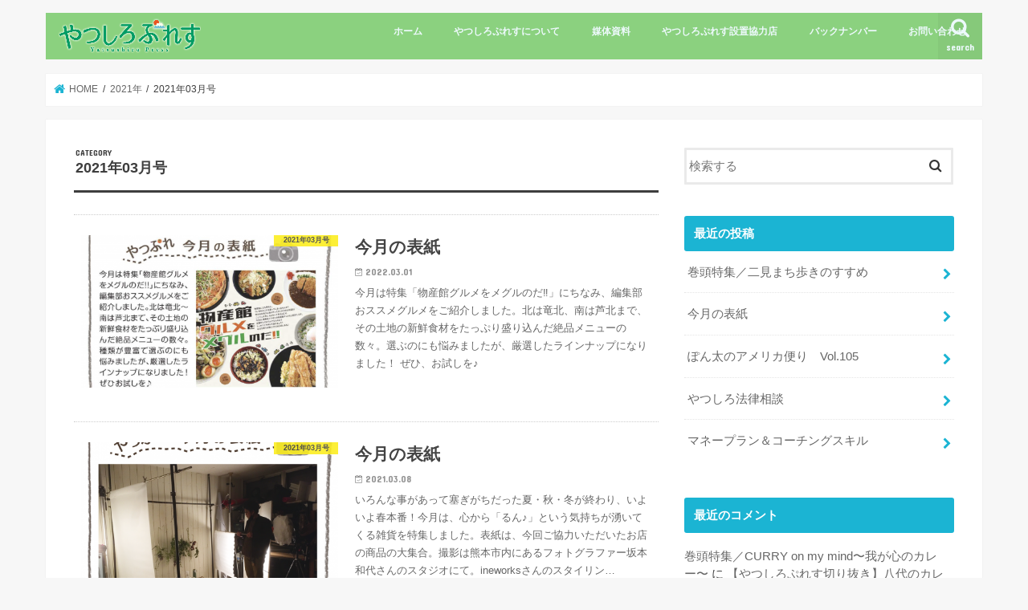

--- FILE ---
content_type: text/html; charset=UTF-8
request_url: https://www.8-pre.net/category/2021%E5%B9%B4/2021%E5%B9%B403%E6%9C%88%E5%8F%B7/
body_size: 81131
content:
<!doctype html>
<!--[if lt IE 7]><html dir="ltr" lang="ja" prefix="og: https://ogp.me/ns#" class="no-js lt-ie9 lt-ie8 lt-ie7"><![endif]-->
<!--[if (IE 7)&!(IEMobile)]><html dir="ltr" lang="ja" prefix="og: https://ogp.me/ns#" class="no-js lt-ie9 lt-ie8"><![endif]-->
<!--[if (IE 8)&!(IEMobile)]><html dir="ltr" lang="ja" prefix="og: https://ogp.me/ns#" class="no-js lt-ie9"><![endif]-->
<!--[if gt IE 8]><!--> <html dir="ltr" lang="ja" prefix="og: https://ogp.me/ns#" class="no-js"><!--<![endif]-->

<head>
<meta charset="utf-8">
<meta http-equiv="X-UA-Compatible" content="IE=edge">

<meta name="HandheldFriendly" content="True">
<meta name="MobileOptimized" content="320">
<meta name="viewport" content="width=device-width, initial-scale=1"/>

<link rel="apple-touch-icon" href="http://www.8-pre.net/wp-content/uploads/2021/05/アセット-5.png"><link rel="icon" href="http://www.8-pre.net/wp-content/uploads/2021/05/アセット-3.png">
<link rel="pingback" href="https://www.8-pre.net/xmlrpc.php">

<!--[if IE]>
<link rel="shortcut icon" href="http://www.8-pre.net/wp-content/uploads/2021/05/アセット-4.png"><![endif]-->
<!--[if lt IE 9]>
<script src="//html5shiv.googlecode.com/svn/trunk/html5.js"></script>
<script src="//css3-mediaqueries-js.googlecode.com/svn/trunk/css3-mediaqueries.js"></script>
<![endif]-->




		<!-- All in One SEO 4.9.3 - aioseo.com -->
		<title>2021年03月号 | やつしろぷれす</title>
	<meta name="robots" content="noindex, max-image-preview:large" />
	<link rel="canonical" href="https://www.8-pre.net/category/2021%e5%b9%b4/2021%e5%b9%b403%e6%9c%88%e5%8f%b7/" />
	<link rel="next" href="https://www.8-pre.net/category/2021%E5%B9%B4/2021%E5%B9%B403%E6%9C%88%E5%8F%B7/page/2/" />
	<meta name="generator" content="All in One SEO (AIOSEO) 4.9.3" />
		<script type="application/ld+json" class="aioseo-schema">
			{"@context":"https:\/\/schema.org","@graph":[{"@type":"BreadcrumbList","@id":"https:\/\/www.8-pre.net\/category\/2021%E5%B9%B4\/2021%E5%B9%B403%E6%9C%88%E5%8F%B7\/#breadcrumblist","itemListElement":[{"@type":"ListItem","@id":"https:\/\/www.8-pre.net#listItem","position":1,"name":"\u30db\u30fc\u30e0","item":"https:\/\/www.8-pre.net","nextItem":{"@type":"ListItem","@id":"https:\/\/www.8-pre.net\/category\/2021%e5%b9%b4\/#listItem","name":"2021\u5e74"}},{"@type":"ListItem","@id":"https:\/\/www.8-pre.net\/category\/2021%e5%b9%b4\/#listItem","position":2,"name":"2021\u5e74","item":"https:\/\/www.8-pre.net\/category\/2021%e5%b9%b4\/","nextItem":{"@type":"ListItem","@id":"https:\/\/www.8-pre.net\/category\/2021%e5%b9%b4\/2021%e5%b9%b403%e6%9c%88%e5%8f%b7\/#listItem","name":"2021\u5e7403\u6708\u53f7"},"previousItem":{"@type":"ListItem","@id":"https:\/\/www.8-pre.net#listItem","name":"\u30db\u30fc\u30e0"}},{"@type":"ListItem","@id":"https:\/\/www.8-pre.net\/category\/2021%e5%b9%b4\/2021%e5%b9%b403%e6%9c%88%e5%8f%b7\/#listItem","position":3,"name":"2021\u5e7403\u6708\u53f7","previousItem":{"@type":"ListItem","@id":"https:\/\/www.8-pre.net\/category\/2021%e5%b9%b4\/#listItem","name":"2021\u5e74"}}]},{"@type":"CollectionPage","@id":"https:\/\/www.8-pre.net\/category\/2021%E5%B9%B4\/2021%E5%B9%B403%E6%9C%88%E5%8F%B7\/#collectionpage","url":"https:\/\/www.8-pre.net\/category\/2021%E5%B9%B4\/2021%E5%B9%B403%E6%9C%88%E5%8F%B7\/","name":"2021\u5e7403\u6708\u53f7 | \u3084\u3064\u3057\u308d\u3077\u308c\u3059","inLanguage":"ja","isPartOf":{"@id":"https:\/\/www.8-pre.net\/#website"},"breadcrumb":{"@id":"https:\/\/www.8-pre.net\/category\/2021%E5%B9%B4\/2021%E5%B9%B403%E6%9C%88%E5%8F%B7\/#breadcrumblist"}},{"@type":"Organization","@id":"https:\/\/www.8-pre.net\/#organization","name":"\u3084\u3064\u3057\u308d\u3077\u308c\u3059","description":"\u516b\u4ee3\u6700\u5927\u306e\u7121\u6599\u60c5\u5831\u7d19\u3067\u3054\u81ea\u5b85\u306b\u30dd\u30b9\u30c6\u30a3\u30f3\u30b0\u3057\u307e\u3059","url":"https:\/\/www.8-pre.net\/","logo":{"@type":"ImageObject","url":"https:\/\/www.8-pre.net\/wp-content\/uploads\/2021\/05\/cropped-\u30b5\u30a4\u30c8\u30a2\u30a4\u30b3\u30f3.jpg","@id":"https:\/\/www.8-pre.net\/category\/2021%E5%B9%B4\/2021%E5%B9%B403%E6%9C%88%E5%8F%B7\/#organizationLogo","width":512,"height":512},"image":{"@id":"https:\/\/www.8-pre.net\/category\/2021%E5%B9%B4\/2021%E5%B9%B403%E6%9C%88%E5%8F%B7\/#organizationLogo"}},{"@type":"WebSite","@id":"https:\/\/www.8-pre.net\/#website","url":"https:\/\/www.8-pre.net\/","name":"\u3084\u3064\u3057\u308d\u3077\u308c\u3059","description":"\u516b\u4ee3\u6700\u5927\u306e\u7121\u6599\u60c5\u5831\u7d19\u3067\u3054\u81ea\u5b85\u306b\u30dd\u30b9\u30c6\u30a3\u30f3\u30b0\u3057\u307e\u3059","inLanguage":"ja","publisher":{"@id":"https:\/\/www.8-pre.net\/#organization"}}]}
		</script>
		<!-- All in One SEO -->

<link rel='dns-prefetch' href='//ajax.googleapis.com' />
<link rel='dns-prefetch' href='//fonts.googleapis.com' />
<link rel='dns-prefetch' href='//maxcdn.bootstrapcdn.com' />
<link rel="alternate" type="application/rss+xml" title="やつしろぷれす &raquo; フィード" href="https://www.8-pre.net/feed/" />
<link rel="alternate" type="application/rss+xml" title="やつしろぷれす &raquo; コメントフィード" href="https://www.8-pre.net/comments/feed/" />
<link rel="alternate" type="application/rss+xml" title="やつしろぷれす &raquo; 2021年03月号 カテゴリーのフィード" href="https://www.8-pre.net/category/2021%e5%b9%b4/2021%e5%b9%b403%e6%9c%88%e5%8f%b7/feed/" />
		<!-- This site uses the Google Analytics by ExactMetrics plugin v8.0.1 - Using Analytics tracking - https://www.exactmetrics.com/ -->
		<!-- Note: ExactMetrics is not currently configured on this site. The site owner needs to authenticate with Google Analytics in the ExactMetrics settings panel. -->
					<!-- No tracking code set -->
				<!-- / Google Analytics by ExactMetrics -->
		<script type="text/javascript">
/* <![CDATA[ */
window._wpemojiSettings = {"baseUrl":"https:\/\/s.w.org\/images\/core\/emoji\/15.0.3\/72x72\/","ext":".png","svgUrl":"https:\/\/s.w.org\/images\/core\/emoji\/15.0.3\/svg\/","svgExt":".svg","source":{"concatemoji":"https:\/\/www.8-pre.net\/wp-includes\/js\/wp-emoji-release.min.js"}};
/*! This file is auto-generated */
!function(i,n){var o,s,e;function c(e){try{var t={supportTests:e,timestamp:(new Date).valueOf()};sessionStorage.setItem(o,JSON.stringify(t))}catch(e){}}function p(e,t,n){e.clearRect(0,0,e.canvas.width,e.canvas.height),e.fillText(t,0,0);var t=new Uint32Array(e.getImageData(0,0,e.canvas.width,e.canvas.height).data),r=(e.clearRect(0,0,e.canvas.width,e.canvas.height),e.fillText(n,0,0),new Uint32Array(e.getImageData(0,0,e.canvas.width,e.canvas.height).data));return t.every(function(e,t){return e===r[t]})}function u(e,t,n){switch(t){case"flag":return n(e,"\ud83c\udff3\ufe0f\u200d\u26a7\ufe0f","\ud83c\udff3\ufe0f\u200b\u26a7\ufe0f")?!1:!n(e,"\ud83c\uddfa\ud83c\uddf3","\ud83c\uddfa\u200b\ud83c\uddf3")&&!n(e,"\ud83c\udff4\udb40\udc67\udb40\udc62\udb40\udc65\udb40\udc6e\udb40\udc67\udb40\udc7f","\ud83c\udff4\u200b\udb40\udc67\u200b\udb40\udc62\u200b\udb40\udc65\u200b\udb40\udc6e\u200b\udb40\udc67\u200b\udb40\udc7f");case"emoji":return!n(e,"\ud83d\udc26\u200d\u2b1b","\ud83d\udc26\u200b\u2b1b")}return!1}function f(e,t,n){var r="undefined"!=typeof WorkerGlobalScope&&self instanceof WorkerGlobalScope?new OffscreenCanvas(300,150):i.createElement("canvas"),a=r.getContext("2d",{willReadFrequently:!0}),o=(a.textBaseline="top",a.font="600 32px Arial",{});return e.forEach(function(e){o[e]=t(a,e,n)}),o}function t(e){var t=i.createElement("script");t.src=e,t.defer=!0,i.head.appendChild(t)}"undefined"!=typeof Promise&&(o="wpEmojiSettingsSupports",s=["flag","emoji"],n.supports={everything:!0,everythingExceptFlag:!0},e=new Promise(function(e){i.addEventListener("DOMContentLoaded",e,{once:!0})}),new Promise(function(t){var n=function(){try{var e=JSON.parse(sessionStorage.getItem(o));if("object"==typeof e&&"number"==typeof e.timestamp&&(new Date).valueOf()<e.timestamp+604800&&"object"==typeof e.supportTests)return e.supportTests}catch(e){}return null}();if(!n){if("undefined"!=typeof Worker&&"undefined"!=typeof OffscreenCanvas&&"undefined"!=typeof URL&&URL.createObjectURL&&"undefined"!=typeof Blob)try{var e="postMessage("+f.toString()+"("+[JSON.stringify(s),u.toString(),p.toString()].join(",")+"));",r=new Blob([e],{type:"text/javascript"}),a=new Worker(URL.createObjectURL(r),{name:"wpTestEmojiSupports"});return void(a.onmessage=function(e){c(n=e.data),a.terminate(),t(n)})}catch(e){}c(n=f(s,u,p))}t(n)}).then(function(e){for(var t in e)n.supports[t]=e[t],n.supports.everything=n.supports.everything&&n.supports[t],"flag"!==t&&(n.supports.everythingExceptFlag=n.supports.everythingExceptFlag&&n.supports[t]);n.supports.everythingExceptFlag=n.supports.everythingExceptFlag&&!n.supports.flag,n.DOMReady=!1,n.readyCallback=function(){n.DOMReady=!0}}).then(function(){return e}).then(function(){var e;n.supports.everything||(n.readyCallback(),(e=n.source||{}).concatemoji?t(e.concatemoji):e.wpemoji&&e.twemoji&&(t(e.twemoji),t(e.wpemoji)))}))}((window,document),window._wpemojiSettings);
/* ]]> */
</script>
<style id='wp-emoji-styles-inline-css' type='text/css'>

	img.wp-smiley, img.emoji {
		display: inline !important;
		border: none !important;
		box-shadow: none !important;
		height: 1em !important;
		width: 1em !important;
		margin: 0 0.07em !important;
		vertical-align: -0.1em !important;
		background: none !important;
		padding: 0 !important;
	}
</style>
<link rel='stylesheet' id='wp-block-library-css' href='https://www.8-pre.net/wp-includes/css/dist/block-library/style.min.css' type='text/css' media='all' />
<link rel='stylesheet' id='aioseo/css/src/vue/standalone/blocks/table-of-contents/global.scss-css' href='https://www.8-pre.net/wp-content/plugins/all-in-one-seo-pack/dist/Lite/assets/css/table-of-contents/global.e90f6d47.css' type='text/css' media='all' />
<style id='classic-theme-styles-inline-css' type='text/css'>
/*! This file is auto-generated */
.wp-block-button__link{color:#fff;background-color:#32373c;border-radius:9999px;box-shadow:none;text-decoration:none;padding:calc(.667em + 2px) calc(1.333em + 2px);font-size:1.125em}.wp-block-file__button{background:#32373c;color:#fff;text-decoration:none}
</style>
<style id='global-styles-inline-css' type='text/css'>
:root{--wp--preset--aspect-ratio--square: 1;--wp--preset--aspect-ratio--4-3: 4/3;--wp--preset--aspect-ratio--3-4: 3/4;--wp--preset--aspect-ratio--3-2: 3/2;--wp--preset--aspect-ratio--2-3: 2/3;--wp--preset--aspect-ratio--16-9: 16/9;--wp--preset--aspect-ratio--9-16: 9/16;--wp--preset--color--black: #000000;--wp--preset--color--cyan-bluish-gray: #abb8c3;--wp--preset--color--white: #ffffff;--wp--preset--color--pale-pink: #f78da7;--wp--preset--color--vivid-red: #cf2e2e;--wp--preset--color--luminous-vivid-orange: #ff6900;--wp--preset--color--luminous-vivid-amber: #fcb900;--wp--preset--color--light-green-cyan: #7bdcb5;--wp--preset--color--vivid-green-cyan: #00d084;--wp--preset--color--pale-cyan-blue: #8ed1fc;--wp--preset--color--vivid-cyan-blue: #0693e3;--wp--preset--color--vivid-purple: #9b51e0;--wp--preset--gradient--vivid-cyan-blue-to-vivid-purple: linear-gradient(135deg,rgba(6,147,227,1) 0%,rgb(155,81,224) 100%);--wp--preset--gradient--light-green-cyan-to-vivid-green-cyan: linear-gradient(135deg,rgb(122,220,180) 0%,rgb(0,208,130) 100%);--wp--preset--gradient--luminous-vivid-amber-to-luminous-vivid-orange: linear-gradient(135deg,rgba(252,185,0,1) 0%,rgba(255,105,0,1) 100%);--wp--preset--gradient--luminous-vivid-orange-to-vivid-red: linear-gradient(135deg,rgba(255,105,0,1) 0%,rgb(207,46,46) 100%);--wp--preset--gradient--very-light-gray-to-cyan-bluish-gray: linear-gradient(135deg,rgb(238,238,238) 0%,rgb(169,184,195) 100%);--wp--preset--gradient--cool-to-warm-spectrum: linear-gradient(135deg,rgb(74,234,220) 0%,rgb(151,120,209) 20%,rgb(207,42,186) 40%,rgb(238,44,130) 60%,rgb(251,105,98) 80%,rgb(254,248,76) 100%);--wp--preset--gradient--blush-light-purple: linear-gradient(135deg,rgb(255,206,236) 0%,rgb(152,150,240) 100%);--wp--preset--gradient--blush-bordeaux: linear-gradient(135deg,rgb(254,205,165) 0%,rgb(254,45,45) 50%,rgb(107,0,62) 100%);--wp--preset--gradient--luminous-dusk: linear-gradient(135deg,rgb(255,203,112) 0%,rgb(199,81,192) 50%,rgb(65,88,208) 100%);--wp--preset--gradient--pale-ocean: linear-gradient(135deg,rgb(255,245,203) 0%,rgb(182,227,212) 50%,rgb(51,167,181) 100%);--wp--preset--gradient--electric-grass: linear-gradient(135deg,rgb(202,248,128) 0%,rgb(113,206,126) 100%);--wp--preset--gradient--midnight: linear-gradient(135deg,rgb(2,3,129) 0%,rgb(40,116,252) 100%);--wp--preset--font-size--small: 13px;--wp--preset--font-size--medium: 20px;--wp--preset--font-size--large: 36px;--wp--preset--font-size--x-large: 42px;--wp--preset--spacing--20: 0.44rem;--wp--preset--spacing--30: 0.67rem;--wp--preset--spacing--40: 1rem;--wp--preset--spacing--50: 1.5rem;--wp--preset--spacing--60: 2.25rem;--wp--preset--spacing--70: 3.38rem;--wp--preset--spacing--80: 5.06rem;--wp--preset--shadow--natural: 6px 6px 9px rgba(0, 0, 0, 0.2);--wp--preset--shadow--deep: 12px 12px 50px rgba(0, 0, 0, 0.4);--wp--preset--shadow--sharp: 6px 6px 0px rgba(0, 0, 0, 0.2);--wp--preset--shadow--outlined: 6px 6px 0px -3px rgba(255, 255, 255, 1), 6px 6px rgba(0, 0, 0, 1);--wp--preset--shadow--crisp: 6px 6px 0px rgba(0, 0, 0, 1);}:where(.is-layout-flex){gap: 0.5em;}:where(.is-layout-grid){gap: 0.5em;}body .is-layout-flex{display: flex;}.is-layout-flex{flex-wrap: wrap;align-items: center;}.is-layout-flex > :is(*, div){margin: 0;}body .is-layout-grid{display: grid;}.is-layout-grid > :is(*, div){margin: 0;}:where(.wp-block-columns.is-layout-flex){gap: 2em;}:where(.wp-block-columns.is-layout-grid){gap: 2em;}:where(.wp-block-post-template.is-layout-flex){gap: 1.25em;}:where(.wp-block-post-template.is-layout-grid){gap: 1.25em;}.has-black-color{color: var(--wp--preset--color--black) !important;}.has-cyan-bluish-gray-color{color: var(--wp--preset--color--cyan-bluish-gray) !important;}.has-white-color{color: var(--wp--preset--color--white) !important;}.has-pale-pink-color{color: var(--wp--preset--color--pale-pink) !important;}.has-vivid-red-color{color: var(--wp--preset--color--vivid-red) !important;}.has-luminous-vivid-orange-color{color: var(--wp--preset--color--luminous-vivid-orange) !important;}.has-luminous-vivid-amber-color{color: var(--wp--preset--color--luminous-vivid-amber) !important;}.has-light-green-cyan-color{color: var(--wp--preset--color--light-green-cyan) !important;}.has-vivid-green-cyan-color{color: var(--wp--preset--color--vivid-green-cyan) !important;}.has-pale-cyan-blue-color{color: var(--wp--preset--color--pale-cyan-blue) !important;}.has-vivid-cyan-blue-color{color: var(--wp--preset--color--vivid-cyan-blue) !important;}.has-vivid-purple-color{color: var(--wp--preset--color--vivid-purple) !important;}.has-black-background-color{background-color: var(--wp--preset--color--black) !important;}.has-cyan-bluish-gray-background-color{background-color: var(--wp--preset--color--cyan-bluish-gray) !important;}.has-white-background-color{background-color: var(--wp--preset--color--white) !important;}.has-pale-pink-background-color{background-color: var(--wp--preset--color--pale-pink) !important;}.has-vivid-red-background-color{background-color: var(--wp--preset--color--vivid-red) !important;}.has-luminous-vivid-orange-background-color{background-color: var(--wp--preset--color--luminous-vivid-orange) !important;}.has-luminous-vivid-amber-background-color{background-color: var(--wp--preset--color--luminous-vivid-amber) !important;}.has-light-green-cyan-background-color{background-color: var(--wp--preset--color--light-green-cyan) !important;}.has-vivid-green-cyan-background-color{background-color: var(--wp--preset--color--vivid-green-cyan) !important;}.has-pale-cyan-blue-background-color{background-color: var(--wp--preset--color--pale-cyan-blue) !important;}.has-vivid-cyan-blue-background-color{background-color: var(--wp--preset--color--vivid-cyan-blue) !important;}.has-vivid-purple-background-color{background-color: var(--wp--preset--color--vivid-purple) !important;}.has-black-border-color{border-color: var(--wp--preset--color--black) !important;}.has-cyan-bluish-gray-border-color{border-color: var(--wp--preset--color--cyan-bluish-gray) !important;}.has-white-border-color{border-color: var(--wp--preset--color--white) !important;}.has-pale-pink-border-color{border-color: var(--wp--preset--color--pale-pink) !important;}.has-vivid-red-border-color{border-color: var(--wp--preset--color--vivid-red) !important;}.has-luminous-vivid-orange-border-color{border-color: var(--wp--preset--color--luminous-vivid-orange) !important;}.has-luminous-vivid-amber-border-color{border-color: var(--wp--preset--color--luminous-vivid-amber) !important;}.has-light-green-cyan-border-color{border-color: var(--wp--preset--color--light-green-cyan) !important;}.has-vivid-green-cyan-border-color{border-color: var(--wp--preset--color--vivid-green-cyan) !important;}.has-pale-cyan-blue-border-color{border-color: var(--wp--preset--color--pale-cyan-blue) !important;}.has-vivid-cyan-blue-border-color{border-color: var(--wp--preset--color--vivid-cyan-blue) !important;}.has-vivid-purple-border-color{border-color: var(--wp--preset--color--vivid-purple) !important;}.has-vivid-cyan-blue-to-vivid-purple-gradient-background{background: var(--wp--preset--gradient--vivid-cyan-blue-to-vivid-purple) !important;}.has-light-green-cyan-to-vivid-green-cyan-gradient-background{background: var(--wp--preset--gradient--light-green-cyan-to-vivid-green-cyan) !important;}.has-luminous-vivid-amber-to-luminous-vivid-orange-gradient-background{background: var(--wp--preset--gradient--luminous-vivid-amber-to-luminous-vivid-orange) !important;}.has-luminous-vivid-orange-to-vivid-red-gradient-background{background: var(--wp--preset--gradient--luminous-vivid-orange-to-vivid-red) !important;}.has-very-light-gray-to-cyan-bluish-gray-gradient-background{background: var(--wp--preset--gradient--very-light-gray-to-cyan-bluish-gray) !important;}.has-cool-to-warm-spectrum-gradient-background{background: var(--wp--preset--gradient--cool-to-warm-spectrum) !important;}.has-blush-light-purple-gradient-background{background: var(--wp--preset--gradient--blush-light-purple) !important;}.has-blush-bordeaux-gradient-background{background: var(--wp--preset--gradient--blush-bordeaux) !important;}.has-luminous-dusk-gradient-background{background: var(--wp--preset--gradient--luminous-dusk) !important;}.has-pale-ocean-gradient-background{background: var(--wp--preset--gradient--pale-ocean) !important;}.has-electric-grass-gradient-background{background: var(--wp--preset--gradient--electric-grass) !important;}.has-midnight-gradient-background{background: var(--wp--preset--gradient--midnight) !important;}.has-small-font-size{font-size: var(--wp--preset--font-size--small) !important;}.has-medium-font-size{font-size: var(--wp--preset--font-size--medium) !important;}.has-large-font-size{font-size: var(--wp--preset--font-size--large) !important;}.has-x-large-font-size{font-size: var(--wp--preset--font-size--x-large) !important;}
:where(.wp-block-post-template.is-layout-flex){gap: 1.25em;}:where(.wp-block-post-template.is-layout-grid){gap: 1.25em;}
:where(.wp-block-columns.is-layout-flex){gap: 2em;}:where(.wp-block-columns.is-layout-grid){gap: 2em;}
:root :where(.wp-block-pullquote){font-size: 1.5em;line-height: 1.6;}
</style>
<link rel='stylesheet' id='cptch_stylesheet-css' href='https://www.8-pre.net/wp-content/plugins/captcha/css/front_end_style.css' type='text/css' media='all' />
<link rel='stylesheet' id='dashicons-css' href='https://www.8-pre.net/wp-includes/css/dashicons.min.css' type='text/css' media='all' />
<link rel='stylesheet' id='cptch_desktop_style-css' href='https://www.8-pre.net/wp-content/plugins/captcha/css/desktop_style.css' type='text/css' media='all' />
<link rel='stylesheet' id='contact-form-7-css' href='https://www.8-pre.net/wp-content/plugins/contact-form-7/includes/css/styles.css' type='text/css' media='all' />
<link rel='stylesheet' id='parent_style-css' href='https://www.8-pre.net/wp-content/themes/jstork/style.css' type='text/css' media='all' />
<link rel='stylesheet' id='style-css' href='https://www.8-pre.net/wp-content/themes/jstork/style.css' type='text/css' media='all' />
<link rel='stylesheet' id='child_style-css' href='https://www.8-pre.net/wp-content/themes/8-pre.net/style.css' type='text/css' media='all' />
<link rel='stylesheet' id='slick-css' href='https://www.8-pre.net/wp-content/themes/jstork/library/css/slick.css' type='text/css' media='all' />
<link rel='stylesheet' id='shortcode-css' href='https://www.8-pre.net/wp-content/themes/jstork/library/css/shortcode.css' type='text/css' media='all' />
<link rel='stylesheet' id='gf_Concert-css' href='//fonts.googleapis.com/css?family=Concert+One' type='text/css' media='all' />
<link rel='stylesheet' id='gf_Lato-css' href='//fonts.googleapis.com/css?family=Lato' type='text/css' media='all' />
<link rel='stylesheet' id='fontawesome-css' href='//maxcdn.bootstrapcdn.com/font-awesome/4.7.0/css/font-awesome.min.css' type='text/css' media='all' />
<link rel='stylesheet' id='remodal-css' href='https://www.8-pre.net/wp-content/themes/jstork/library/css/remodal.css' type='text/css' media='all' />
<link rel='stylesheet' id='animate-css' href='https://www.8-pre.net/wp-content/themes/jstork/library/css/animate.min.css' type='text/css' media='all' />
<script type="text/javascript" src="//ajax.googleapis.com/ajax/libs/jquery/1.12.4/jquery.min.js" id="jquery-js"></script>
<link rel="https://api.w.org/" href="https://www.8-pre.net/wp-json/" /><link rel="alternate" title="JSON" type="application/json" href="https://www.8-pre.net/wp-json/wp/v2/categories/100" /><link rel="EditURI" type="application/rsd+xml" title="RSD" href="https://www.8-pre.net/xmlrpc.php?rsd" />

<style type="text/css">
body{color: #3E3E3E;}
a, #breadcrumb li.bc_homelink a::before, .authorbox .author_sns li a::before{color: #1bb4d3;}
a:hover{color: #E69B9B;}
.article-footer .post-categories li a,.article-footer .tags a,.accordionBtn{  background: #1bb4d3;  border-color: #1bb4d3;}
.article-footer .tags a{color:#1bb4d3; background: none;}
.article-footer .post-categories li a:hover,.article-footer .tags a:hover,.accordionBtn.active{ background:#E69B9B;  border-color:#E69B9B;}
input[type="text"],input[type="password"],input[type="datetime"],input[type="datetime-local"],input[type="date"],input[type="month"],input[type="time"],input[type="week"],input[type="number"],input[type="email"],input[type="url"],input[type="search"],input[type="tel"],input[type="color"],select,textarea,.field { background-color: #ffffff;}
.header{color: #ffffff;}
.bgfull .header,.header.bg,.header #inner-header,.menu-sp{background: #8bd17f;}
#logo a{color: #eeee22;}
#g_nav .nav li a,.nav_btn,.menu-sp a,.menu-sp a,.menu-sp > ul:after{color: #edf9fc;}
#logo a:hover,#g_nav .nav li a:hover,.nav_btn:hover{color:#eeeeee;}
@media only screen and (min-width: 768px) {
.nav > li > a:after{background: #eeeeee;}
.nav ul {background: #8bd17f;}
#g_nav .nav li ul.sub-menu li a{color: #f7f7f7;}
}
@media only screen and (max-width: 1165px) {
.site_description{background: #8bd17f; color: #ffffff;}
}
#inner-content, #breadcrumb, .entry-content blockquote:before, .entry-content blockquote:after{background: #ffffff}
.top-post-list .post-list:before{background: #1bb4d3;}
.widget li a:after{color: #1bb4d3;}
.entry-content h2,.widgettitle,.accordion::before{background: #1bb4d3; color: #ffffff;}
.entry-content h3{border-color: #1bb4d3;}
.h_boader .entry-content h2{border-color: #1bb4d3; color: #3E3E3E;}
.h_balloon .entry-content h2:after{border-top-color: #1bb4d3;}
.entry-content ul li:before{ background: #1bb4d3;}
.entry-content ol li:before{ background: #1bb4d3;}
.post-list-card .post-list .eyecatch .cat-name,.top-post-list .post-list .eyecatch .cat-name,.byline .cat-name,.single .authorbox .author-newpost li .cat-name,.related-box li .cat-name,.carouselwrap .cat-name,.eyecatch .cat-name{background: #fcee21; color:  #444444;}
ul.wpp-list li a:before{background: #1bb4d3; color: #ffffff;}
.readmore a{border:1px solid #1bb4d3;color:#1bb4d3;}
.readmore a:hover{background:#1bb4d3;color:#fff;}
.btn-wrap a{background: #1bb4d3;border: 1px solid #1bb4d3;}
.btn-wrap a:hover{background: #E69B9B;border-color: #E69B9B;}
.btn-wrap.simple a{border:1px solid #1bb4d3;color:#1bb4d3;}
.btn-wrap.simple a:hover{background:#1bb4d3;}
.blue-btn, .comment-reply-link, #submit { background-color: #1bb4d3; }
.blue-btn:hover, .comment-reply-link:hover, #submit:hover, .blue-btn:focus, .comment-reply-link:focus, #submit:focus {background-color: #E69B9B; }
#sidebar1{color: #444444;}
.widget:not(.widget_text) a{color:#666666;}
.widget:not(.widget_text) a:hover{color:#999999;}
.bgfull #footer-top,#footer-top .inner,.cta-inner{background-color: #8bd17f; color: #000000;}
.footer a,#footer-top a{color: #f7f7f7;}
#footer-top .widgettitle{color: #000000;}
.bgfull .footer,.footer.bg,.footer .inner {background-color: #8bd17f;color: #000000;}
.footer-links li a:before{ color: #8bd17f;}
.pagination a, .pagination span,.page-links a{border-color: #1bb4d3; color: #1bb4d3;}
.pagination .current,.pagination .current:hover,.page-links ul > li > span{background-color: #1bb4d3; border-color: #1bb4d3;}
.pagination a:hover, .pagination a:focus,.page-links a:hover, .page-links a:focus{background-color: #1bb4d3; color: #fff;}
</style>
<link rel="icon" href="https://www.8-pre.net/wp-content/uploads/2021/05/cropped-サイトアイコン-32x32.jpg" sizes="32x32" />
<link rel="icon" href="https://www.8-pre.net/wp-content/uploads/2021/05/cropped-サイトアイコン-192x192.jpg" sizes="192x192" />
<link rel="apple-touch-icon" href="https://www.8-pre.net/wp-content/uploads/2021/05/cropped-サイトアイコン-180x180.jpg" />
<meta name="msapplication-TileImage" content="https://www.8-pre.net/wp-content/uploads/2021/05/cropped-サイトアイコン-270x270.jpg" />
		<style type="text/css" id="wp-custom-css">
			.postid-5524 h2{
   background-color:#EF810F;
}		</style>
		</head>

<body class="archive category category-100 bgnormal pannavi_on h_default sidebarright undo_off">
<div id="container" class="  ">

<header class="header animated fadeIn  " role="banner">
<div id="inner-header" class="wrap cf">
<div id="logo" class="gf ">
<p class="h1 img"><a href="https://www.8-pre.net"><img src="http://www.8-pre.net/wp-content/uploads/2018/01/やつしろぷれすロゴ.png" alt="やつしろぷれす"></a></p>
</div>

<nav id="g_nav" role="navigation">
<a href="#searchbox" data-remodal-target="searchbox" class="nav_btn search_btn"><span class="text gf">search</span></a>

<ul id="menu-%e3%83%8a%e3%83%93%e3%82%b2%e3%83%bc%e3%82%b7%e3%83%a7%e3%83%b3" class="nav top-nav cf"><li id="menu-item-1007" class="menu-item menu-item-type-custom menu-item-object-custom menu-item-home menu-item-1007"><a href="http://www.8-pre.net/">ホーム</a></li>
<li id="menu-item-831" class="menu-item menu-item-type-post_type menu-item-object-page menu-item-831"><a href="https://www.8-pre.net/%e3%82%84%e3%81%a4%e3%81%97%e3%82%8d%e3%81%b7%e3%82%8c%e3%81%99%e3%81%ab%e3%81%a4%e3%81%84%e3%81%a6/">やつしろぷれすについて</a></li>
<li id="menu-item-1473" class="menu-item menu-item-type-post_type menu-item-object-page menu-item-1473"><a href="https://www.8-pre.net/%e5%aa%92%e4%bd%93%e8%b3%87%e6%96%99/">媒体資料</a></li>
<li id="menu-item-1474" class="menu-item menu-item-type-post_type menu-item-object-page menu-item-1474"><a href="https://www.8-pre.net/%e3%82%84%e3%81%a4%e3%81%97%e3%82%8d%e3%81%b7%e3%82%8c%e3%81%99%e8%a8%ad%e7%bd%ae%e5%8d%94%e5%8a%9b%e5%ba%97/">やつしろぷれす設置協力店</a></li>
<li id="menu-item-6267" class="menu-item menu-item-type-post_type menu-item-object-page menu-item-6267"><a href="https://www.8-pre.net/%e3%83%90%e3%83%83%e3%82%af%e3%83%8a%e3%83%b3%e3%83%90%e3%83%bc/">バックナンバー</a></li>
<li id="menu-item-7841" class="menu-item menu-item-type-post_type menu-item-object-page menu-item-7841"><a href="https://www.8-pre.net/%e3%81%8a%e5%95%8f%e3%81%84%e5%90%88%e3%82%8f%e3%81%9b/">お問い合わせ</a></li>
</ul></nav>

<a href="#spnavi" data-remodal-target="spnavi" class="nav_btn"><span class="text gf">menu</span></a>


</div>
</header>


<div class="remodal" data-remodal-id="spnavi" data-remodal-options="hashTracking:false">
<button data-remodal-action="close" class="remodal-close"><span class="text gf">CLOSE</span></button>
<ul id="menu-%e3%83%8a%e3%83%93%e3%82%b2%e3%83%bc%e3%82%b7%e3%83%a7%e3%83%b3-1" class="sp_g_nav nav top-nav cf"><li class="menu-item menu-item-type-custom menu-item-object-custom menu-item-home menu-item-1007"><a href="http://www.8-pre.net/">ホーム</a></li>
<li class="menu-item menu-item-type-post_type menu-item-object-page menu-item-831"><a href="https://www.8-pre.net/%e3%82%84%e3%81%a4%e3%81%97%e3%82%8d%e3%81%b7%e3%82%8c%e3%81%99%e3%81%ab%e3%81%a4%e3%81%84%e3%81%a6/">やつしろぷれすについて</a></li>
<li class="menu-item menu-item-type-post_type menu-item-object-page menu-item-1473"><a href="https://www.8-pre.net/%e5%aa%92%e4%bd%93%e8%b3%87%e6%96%99/">媒体資料</a></li>
<li class="menu-item menu-item-type-post_type menu-item-object-page menu-item-1474"><a href="https://www.8-pre.net/%e3%82%84%e3%81%a4%e3%81%97%e3%82%8d%e3%81%b7%e3%82%8c%e3%81%99%e8%a8%ad%e7%bd%ae%e5%8d%94%e5%8a%9b%e5%ba%97/">やつしろぷれす設置協力店</a></li>
<li class="menu-item menu-item-type-post_type menu-item-object-page menu-item-6267"><a href="https://www.8-pre.net/%e3%83%90%e3%83%83%e3%82%af%e3%83%8a%e3%83%b3%e3%83%90%e3%83%bc/">バックナンバー</a></li>
<li class="menu-item menu-item-type-post_type menu-item-object-page menu-item-7841"><a href="https://www.8-pre.net/%e3%81%8a%e5%95%8f%e3%81%84%e5%90%88%e3%82%8f%e3%81%9b/">お問い合わせ</a></li>
</ul><button data-remodal-action="close" class="remodal-close"><span class="text gf">CLOSE</span></button>
</div>



<div class="remodal searchbox" data-remodal-id="searchbox" data-remodal-options="hashTracking:false">
<div class="search cf"><dl><dt>キーワードで記事を検索</dt><dd><form role="search" method="get" id="searchform" class="searchform cf" action="https://www.8-pre.net/" >
		<input type="search" placeholder="検索する" value="" name="s" id="s" />
		<button type="submit" id="searchsubmit" ><i class="fa fa-search"></i></button>
		</form></dd></dl></div>
<button data-remodal-action="close" class="remodal-close"><span class="text gf">CLOSE</span></button>
</div>









<div id="breadcrumb" class="breadcrumb inner wrap cf"><ul itemscope itemtype="http://schema.org/BreadcrumbList"><li itemprop="itemListElement" itemscope itemtype="http://schema.org/ListItem" class="bc_homelink"><a itemprop="item" href="https://www.8-pre.net/"><span itemprop="name"> HOME</span></a><meta itemprop="position" content="1" /></li><li itemprop="itemListElement" itemscope itemtype="http://schema.org/ListItem"><a itemprop="item" href="https://www.8-pre.net/category/2021%e5%b9%b4/"><span itemprop="name">2021年</span></a><meta itemprop="position" content="2" /></li><li itemprop="itemListElement" itemscope itemtype="http://schema.org/ListItem"><span itemprop="name">2021年03月号</span><meta itemprop="position" content="3" /></li></ul></div><div id="content">
<div id="inner-content" class="wrap cf">
<main id="main" class="m-all t-all d-5of7 cf" role="main">
<div class="archivettl">
<h1 class="archive-title ttl-category h2">
2021年03月号</h1>
</div>

		<div class="top-post-list">



<article class="post-list animated fadeIn special post-7285 post type-post status-publish format-standard has-post-thumbnail category-100 category-front-cover article cf" role="article">
<a href="https://www.8-pre.net/2022/03/%e4%bb%8a%e6%9c%88%e3%81%ae%e8%a1%a8%e7%b4%99-45/" rel="bookmark" title="今月の表紙" class="cf">



<figure class="eyecatch">
<img width="486" height="290" src="https://www.8-pre.net/wp-content/uploads/2022/02/22.03今月の表紙-486x290.png" class="attachment-home-thum size-home-thum wp-post-image" alt="" decoding="async" fetchpriority="high" /><span class="cat-name cat-special cat-id-100">2021年03月号</span>
</figure>

<section class="entry-content">
<h1 class="h2 entry-title">今月の表紙</h1>

<p class="byline entry-meta vcard">
<span class="date gf updated">2022.03.01</span>
<span class="writer name author"><span class="fn">8pre-admin</span></span>
</p>

<div class="description"><p>今月は特集「物産館グルメをメグルのだ‼︎」にちなみ、編集部おススメグルメをご紹介しました。北は竜北、南は芦北まで、その土地の新鮮食材をたっぷり盛り込んだ絶品メニューの数々。選ぶのにも悩みましたが、厳選したラインナップになりました！ ぜひ、お試しを♪</p>
</div>

</section>
</a>
</article>



<article class="post-list animated fadeIn special post-5879 post type-post status-publish format-standard has-post-thumbnail category-100 category-front-cover article cf" role="article">
<a href="https://www.8-pre.net/2021/03/%e4%bb%8a%e6%9c%88%e3%81%ae%e8%a1%a8%e7%b4%99-35/" rel="bookmark" title="今月の表紙" class="cf">



<figure class="eyecatch">
<img width="486" height="290" src="https://www.8-pre.net/wp-content/uploads/2021/03/21.03今月の表紙-486x290.png" class="attachment-home-thum size-home-thum wp-post-image" alt="" decoding="async" /><span class="cat-name cat-special cat-id-100">2021年03月号</span>
</figure>

<section class="entry-content">
<h1 class="h2 entry-title">今月の表紙</h1>

<p class="byline entry-meta vcard">
<span class="date gf updated">2021.03.08</span>
<span class="writer name author"><span class="fn">8pre-admin</span></span>
</p>

<div class="description"><p>いろんな事があって塞ぎがちだった夏・秋・冬が終わり、いよいよ春本番！今月は、心から「るん♪」という気持ちが湧いてくる雑貨を特集しました。表紙は、今回ご協力いただいたお店の商品の大集合。撮影は熊本市内にあるフォトグラファー坂本和代さんのスタジオにて。ineworksさんのスタイリン&#8230;</p>
</div>

</section>
</a>
</article>



<article class="post-list animated fadeIn special post-5858 post type-post status-publish format-standard has-post-thumbnail category-100 category-special-issue article cf" role="article">
<a href="https://www.8-pre.net/2021/03/%e5%b7%bb%e9%a0%ad%e7%89%b9%e9%9b%86%ef%bc%8f%e9%9b%91%e8%b2%a8%e3%81%a7%e3%82%8b%e3%82%93%e2%99%aa/" rel="bookmark" title="巻頭特集／雑貨でるん♪" class="cf">



<figure class="eyecatch">
<img width="486" height="290" src="https://www.8-pre.net/wp-content/uploads/2021/03/21.03表紙-486x290.png" class="attachment-home-thum size-home-thum wp-post-image" alt="" decoding="async" /><span class="cat-name cat-special cat-id-100">2021年03月号</span>
</figure>

<section class="entry-content">
<h1 class="h2 entry-title">巻頭特集／雑貨でるん♪</h1>

<p class="byline entry-meta vcard">
<span class="date gf updated">2021.03.08</span>
<span class="writer name author"><span class="fn">8pre-admin</span></span>
</p>

<div class="description"><p>カラフルな春の季節がめぐってきました。 土や木々からポコッと顔をのぞかせる植物や動物たちのように、 フレッシュな季節のファンファーレを感じたら 心はずむ雑貨の世界へ飛び出しましょう。 「るん♪」と心ときめく雑貨たちの魔法にかかれば・・・ たちまち、しあわせ満開の時が刻まれてゆくは&#8230;</p>
</div>

</section>
</a>
</article>



<article class="post-list animated fadeIn post-5854 post type-post status-publish format-standard has-post-thumbnail category-100 category-ponta article cf" role="article">
<a href="https://www.8-pre.net/2021/03/%e4%b8%bb%e5%a4%ab%e3%81%bd%e3%82%93%e5%a4%aa%e3%81%ae%e3%82%a2%e3%83%a1%e3%83%aa%e3%82%ab%e4%be%bf%e3%82%8a%e3%80%80vol-47/" rel="bookmark" title="主夫ぽん太のアメリカ便り　Vol.47" class="cf">



<figure class="eyecatch">
<img width="486" height="290" src="https://www.8-pre.net/wp-content/uploads/2020/04/ポン太さんコーナータイトルnew-486x290.jpg" class="attachment-home-thum size-home-thum wp-post-image" alt="やつしろぷれす　主夫ぽん太のアメリカ便り" decoding="async" loading="lazy" srcset="https://www.8-pre.net/wp-content/uploads/2020/04/ポン太さんコーナータイトルnew-486x290.jpg 486w, https://www.8-pre.net/wp-content/uploads/2020/04/ポン太さんコーナータイトルnew-300x180.jpg 300w" sizes="(max-width: 486px) 100vw, 486px" /><span class="cat-name  cat-id-100">2021年03月号</span>
</figure>

<section class="entry-content">
<h1 class="h2 entry-title">主夫ぽん太のアメリカ便り　Vol.47</h1>

<p class="byline entry-meta vcard">
<span class="date gf updated">2021.03.08</span>
<span class="writer name author"><span class="fn">8pre-admin</span></span>
</p>

<div class="description"><p>「地元メディアを応援しよう」 いやね、地元メディアであるやつしろぷれすに「地元メディアを応援しよう」というコラムを書くのってどうよ？と自分でも思うんですよ。別にこれで原稿料を上げてもらおうとか思ってるわけじゃなくて、というか原稿料もらってないですし、今後もらうつもりもないです。こ&#8230;</p>
</div>

</section>
</a>
</article>



<article class="post-list animated fadeIn post-5846 post type-post status-publish format-standard has-post-thumbnail category-100 category-workers article cf" role="article">
<a href="https://www.8-pre.net/2021/03/%e3%82%84%e3%81%a4%e3%81%97%e3%82%8d%e3%81%ae%e5%83%8d%e3%81%8f%e3%81%b2%e3%81%a8vol-44/" rel="bookmark" title="やつしろの働くひとVol.44" class="cf">



<figure class="eyecatch">
<img width="486" height="290" src="https://www.8-pre.net/wp-content/uploads/2017/08/働くひとタイトル-1-486x290.jpg" class="attachment-home-thum size-home-thum wp-post-image" alt="やつしろぷれす　やつしろの働くひと" decoding="async" loading="lazy" srcset="https://www.8-pre.net/wp-content/uploads/2017/08/働くひとタイトル-1-486x290.jpg 486w, https://www.8-pre.net/wp-content/uploads/2017/08/働くひとタイトル-1-300x180.jpg 300w" sizes="(max-width: 486px) 100vw, 486px" /><span class="cat-name  cat-id-100">2021年03月号</span>
</figure>

<section class="entry-content">
<h1 class="h2 entry-title">やつしろの働くひとVol.44</h1>

<p class="byline entry-meta vcard">
<span class="date gf updated">2021.03.08</span>
<span class="writer name author"><span class="fn">8pre-admin</span></span>
</p>

<div class="description"><p>自然の中で身体を動かし働く喜び。農業は楽しいですよ！ 八代市郡築校区在住、園田義和さん（48才）。八代農業高等学校卒業後に、『農林水産省野菜茶業試験場久留米支場』で2年間研修生として野菜作りを学ぶ。代々農業を営む家系に生まれ、現在は、父・留義さん（74才）、母・恵子さん（70才）&#8230;</p>
</div>

</section>
</a>
</article>



<article class="post-list animated fadeIn post-5843 post type-post status-publish format-standard has-post-thumbnail category-100 category-money-and-coaching article cf" role="article">
<a href="https://www.8-pre.net/2021/03/%e3%83%9e%e3%83%8d%e3%83%bc%e3%83%97%e3%83%a9%e3%83%b3%ef%bc%86%e3%82%b3%e3%83%bc%e3%83%81%e3%83%b3%e3%82%b0%e3%82%b9%e3%82%ad%e3%83%ab-24/" rel="bookmark" title="マネープラン＆コーチングスキル" class="cf">



<figure class="eyecatch">
<img width="486" height="290" src="https://www.8-pre.net/wp-content/uploads/2017/08/money_coachingタイトル-486x290.jpg" class="attachment-home-thum size-home-thum wp-post-image" alt="やつしろぷれす　マネープラン＆コーチングスキル" decoding="async" loading="lazy" srcset="https://www.8-pre.net/wp-content/uploads/2017/08/money_coachingタイトル-486x290.jpg 486w, https://www.8-pre.net/wp-content/uploads/2017/08/money_coachingタイトル-300x180.jpg 300w" sizes="(max-width: 486px) 100vw, 486px" /><span class="cat-name  cat-id-100">2021年03月号</span>
</figure>

<section class="entry-content">
<h1 class="h2 entry-title">マネープラン＆コーチングスキル</h1>

<p class="byline entry-meta vcard">
<span class="date gf updated">2021.03.08</span>
<span class="writer name author"><span class="fn">8pre-admin</span></span>
</p>

<div class="description"><p>『自己理解と他社理解②』 ～FFS(Five Factors Stress)理論～ 前回は「FFS理論」(開発者：小林恵智博士)の概要について書きました。人は環境や刺激に対する感じ方や捉え方はそれぞれ違い、その感じ方や捉え方の特性を５つの因子として計量化したものが、FFS理論です&#8230;</p>
</div>

</section>
</a>
</article>



<article class="post-list animated fadeIn post-5840 post type-post status-publish format-standard has-post-thumbnail category-100 category-legal article cf" role="article">
<a href="https://www.8-pre.net/2021/03/%e3%82%84%e3%81%a4%e3%81%97%e3%82%8d%e6%b3%95%e5%be%8b%e7%9b%b8%e8%ab%87-38/" rel="bookmark" title="やつしろ法律相談" class="cf">



<figure class="eyecatch">
<img width="486" height="290" src="https://www.8-pre.net/wp-content/uploads/2017/08/legal_counselorタイトル-486x290.jpg" class="attachment-home-thum size-home-thum wp-post-image" alt="やつしろぷれす　やつしろ法律相談" decoding="async" loading="lazy" srcset="https://www.8-pre.net/wp-content/uploads/2017/08/legal_counselorタイトル-486x290.jpg 486w, https://www.8-pre.net/wp-content/uploads/2017/08/legal_counselorタイトル-300x180.jpg 300w" sizes="(max-width: 486px) 100vw, 486px" /><span class="cat-name  cat-id-100">2021年03月号</span>
</figure>

<section class="entry-content">
<h1 class="h2 entry-title">やつしろ法律相談</h1>

<p class="byline entry-meta vcard">
<span class="date gf updated">2021.03.08</span>
<span class="writer name author"><span class="fn">8pre-admin</span></span>
</p>

<div class="description"><p>【名誉毀損】 「名誉毀損(めいよきそん)」という言葉を聞いて、皆さまはどのような場面をイメージされるでしょうか。雑誌のスキャンダル記事、ワイドショーでの過激なコメントでしょうか。それとも、職場や学校での人の悪口でしょうか。 一般に名誉毀損とは、人の社会的評価を低下させる事実を適示&#8230;</p>
</div>

</section>
</a>
</article>



<article class="post-list animated fadeIn post-5836 post type-post status-publish format-standard has-post-thumbnail category-100 category-gourmet article cf" role="article">
<a href="https://www.8-pre.net/2021/03/%e3%82%84%e3%81%a4%e3%81%97%e3%82%8d%e3%82%b0%e3%83%ab%e3%83%a1-37/" rel="bookmark" title="やつしろグルメ" class="cf">



<figure class="eyecatch">
<img width="486" height="290" src="https://www.8-pre.net/wp-content/uploads/2017/08/やつしろグルメタイトル-486x290.jpg" class="attachment-home-thum size-home-thum wp-post-image" alt="やつしろぷれす　やつしろグルメ" decoding="async" loading="lazy" /><span class="cat-name  cat-id-100">2021年03月号</span>
</figure>

<section class="entry-content">
<h1 class="h2 entry-title">やつしろグルメ</h1>

<p class="byline entry-meta vcard">
<span class="date gf updated">2021.03.08</span>
<span class="writer name author"><span class="fn">8pre-admin</span></span>
</p>

<div class="description"><p>やつしろぷれす本誌にはお得なスペシャルクーポン付き！ ～やつしろグルメ　お得なクーポン券の賢いご利用方法～ ・クーポン券は必ずご注文の際にお店の方に渡してください。 ・1枚でお一人様有効なものか、グループで使用できるものか、確認してください。 ・有効期限を必ず確認しましょう。 ・&#8230;</p>
</div>

</section>
</a>
</article>



<article class="post-list animated fadeIn post-5833 post type-post status-publish format-standard has-post-thumbnail category-125 category-100 article cf" role="article">
<a href="https://www.8-pre.net/2021/03/%ef%bc%8a%e5%9d%82%e6%9c%ac%e7%94%ba%e6%b0%91%e3%81%ae%e7%9a%86%e3%81%95%e3%81%be%e3%81%b8%ef%bc%8a%e3%81%8a%e5%8a%a9%e3%81%91%e6%83%85%e5%a0%b1%e6%8e%b2%e7%a4%ba%e6%9d%bf-3/" rel="bookmark" title="＊坂本町民の皆さまへ＊お助け情報掲示板" class="cf">



<figure class="eyecatch">
<img width="486" height="290" src="https://www.8-pre.net/wp-content/uploads/2021/01/チーム桃ちゃんコーナータイトル-486x290.png" class="attachment-home-thum size-home-thum wp-post-image" alt="やつしろぷれす　チーム桃ちゃん" decoding="async" loading="lazy" srcset="https://www.8-pre.net/wp-content/uploads/2021/01/チーム桃ちゃんコーナータイトル-486x290.png 486w, https://www.8-pre.net/wp-content/uploads/2021/01/チーム桃ちゃんコーナータイトル-300x180.png 300w" sizes="(max-width: 486px) 100vw, 486px" /><span class="cat-name  cat-id-125">＊坂本町民の皆さまへ＊お助け掲示板</span>
</figure>

<section class="entry-content">
<h1 class="h2 entry-title">＊坂本町民の皆さまへ＊お助け情報掲示板</h1>

<p class="byline entry-meta vcard">
<span class="date gf updated">2021.03.08</span>
<span class="writer name author"><span class="fn">8pre-admin</span></span>
</p>

<div class="description"></div>

</section>
</a>
</article>



<article class="post-list animated fadeIn post-5830 post type-post status-publish format-standard has-post-thumbnail category-100 category-92 article cf" role="article">
<a href="https://www.8-pre.net/2021/03/%e3%83%88%e3%82%a5%e3%83%bc%e3%82%b9%ef%bc%81%ef%bc%81%ef%bd%9e%e7%9f%a5%e3%81%a3%e3%81%a6%e5%be%97%e3%81%99%e3%82%8b%e6%ad%af%e3%81%ae%e6%8e%88%e6%a5%ad%ef%bd%9e%e3%80%808%e6%99%82%e9%99%90%e7%9b%ae/" rel="bookmark" title="トゥース！！～知って得する歯の授業～　8時限目" class="cf">



<figure class="eyecatch">
<img width="486" height="290" src="https://www.8-pre.net/wp-content/uploads/2020/07/トゥース＿アイキャッチ-486x290.png" class="attachment-home-thum size-home-thum wp-post-image" alt="やつしろぷれす　トゥース！！" decoding="async" loading="lazy" srcset="https://www.8-pre.net/wp-content/uploads/2020/07/トゥース＿アイキャッチ-486x290.png 486w, https://www.8-pre.net/wp-content/uploads/2020/07/トゥース＿アイキャッチ-300x180.png 300w" sizes="(max-width: 486px) 100vw, 486px" /><span class="cat-name  cat-id-100">2021年03月号</span>
</figure>

<section class="entry-content">
<h1 class="h2 entry-title">トゥース！！～知って得する歯の授業～　8時限目</h1>

<p class="byline entry-meta vcard">
<span class="date gf updated">2021.03.08</span>
<span class="writer name author"><span class="fn">8pre-admin</span></span>
</p>

<div class="description"></div>

</section>
</a>
</article>



</div>
	
<nav class="pagination cf"><ul class='page-numbers'>
	<li><span aria-current="page" class="page-numbers current">1</span></li>
	<li><a class="page-numbers" href="https://www.8-pre.net/category/2021%E5%B9%B4/2021%E5%B9%B403%E6%9C%88%E5%8F%B7/page/2/">2</a></li>
	<li><a class="next page-numbers" href="https://www.8-pre.net/category/2021%E5%B9%B4/2021%E5%B9%B403%E6%9C%88%E5%8F%B7/page/2/">></a></li>
</ul>
</nav>

</main>
<div id="sidebar1" class="sidebar m-all t-all d-2of7 cf" role="complementary">

<div id="search-2" class="widget widget_search"><form role="search" method="get" id="searchform" class="searchform cf" action="https://www.8-pre.net/" >
		<input type="search" placeholder="検索する" value="" name="s" id="s" />
		<button type="submit" id="searchsubmit" ><i class="fa fa-search"></i></button>
		</form></div><div id="recent-posts-2" class="widget widget_recent_entries"><h4 class="widgettitle"><span>最近の投稿</span></h4>			<ul>
								
				<li>
					<a class="cf" href="https://www.8-pre.net/2025/12/%e5%b7%bb%e9%a0%ad%e7%89%b9%e9%9b%86%ef%bc%8f%e4%ba%8c%e8%a6%8b%e3%81%be%e3%81%a1%e6%ad%a9%e3%81%8d%e3%81%ae%e3%81%99%e3%81%99%e3%82%81/" title="巻頭特集／二見まち歩きのすすめ">
						巻頭特集／二見まち歩きのすすめ											</a>
				</li>
								
				<li>
					<a class="cf" href="https://www.8-pre.net/2025/12/%e4%bb%8a%e6%9c%88%e3%81%ae%e8%a1%a8%e7%b4%99-90/" title="今月の表紙">
						今月の表紙											</a>
				</li>
								
				<li>
					<a class="cf" href="https://www.8-pre.net/2025/12/%e3%81%bd%e3%82%93%e5%a4%aa%e3%81%ae%e3%82%a2%e3%83%a1%e3%83%aa%e3%82%ab%e4%be%bf%e3%82%8a%e3%80%80vol-105/" title="ぽん太のアメリカ便り　Vol.105">
						ぽん太のアメリカ便り　Vol.105											</a>
				</li>
								
				<li>
					<a class="cf" href="https://www.8-pre.net/2025/12/%e3%82%84%e3%81%a4%e3%81%97%e3%82%8d%e6%b3%95%e5%be%8b%e7%9b%b8%e8%ab%87-93/" title="やつしろ法律相談">
						やつしろ法律相談											</a>
				</li>
								
				<li>
					<a class="cf" href="https://www.8-pre.net/2025/12/%e3%83%9e%e3%83%8d%e3%83%bc%e3%83%97%e3%83%a9%e3%83%b3%ef%bc%86%e3%82%b3%e3%83%bc%e3%83%81%e3%83%b3%e3%82%b0%e3%82%b9%e3%82%ad%e3%83%ab-80/" title="マネープラン＆コーチングスキル">
						マネープラン＆コーチングスキル											</a>
				</li>
							</ul>
			</div><div id="recent-comments-2" class="widget widget_recent_comments"><h4 class="widgettitle"><span>最近のコメント</span></h4><ul id="recentcomments"><li class="recentcomments"><a href="https://www.8-pre.net/2023/05/%e5%b7%bb%e9%a0%ad%e7%89%b9%e9%9b%86%ef%bc%8fcurry-on-my-mind%e3%80%9c%e6%88%91%e3%81%8c%e5%bf%83%e3%81%ae%e3%82%ab%e3%83%ac%e3%83%bc%e3%80%9c/#comment-24">巻頭特集／CURRY on my mind〜我が心のカレー〜</a> に <span class="comment-author-link"><a href="https://akumamoto.jp/archives/219516" class="url" rel="ugc external nofollow">【やつしろぷれす切り抜き】八代のカレー特集！CURRY on my mind〜我が心のカレー〜 | おるとくまもと</a></span> より</li><li class="recentcomments"><a href="https://www.8-pre.net/2022/08/%e3%82%84%e3%81%a4%e3%81%97%e3%82%8d%e3%82%b0%e3%83%ab%e3%83%a1-53/#comment-20">やつしろグルメ</a> に <span class="comment-author-link"><a href="https://akumamoto.jp/archives/215639" class="url" rel="ugc external nofollow">【やつしろぷれす 切り抜き】八代でのランチやディナーはここで決まり！ やつしろグルメをご紹介 | おるとくまもと</a></span> より</li><li class="recentcomments"><a href="https://www.8-pre.net/2022/07/%e5%b7%bb%e9%a0%ad%e7%89%b9%e9%9b%86%ef%bc%8fhellosummer-%e3%82%a2%e3%82%a6%e3%83%88%e3%83%89%e3%82%a2%e3%81%8a%e5%87%ba%e3%81%8b%e3%81%91%e7%89%b9%e9%9b%86/#comment-19">巻頭特集／Hello,Summer! アウトドア&#038;お出かけ特集</a> に <span class="comment-author-link"><a href="https://akumamoto.jp/archives/215383" class="url" rel="ugc external nofollow">【やつしろぷれす切り抜き】Hello,Summer！アウトドア＆お出かけ特集 | おるとくまもと</a></span> より</li><li class="recentcomments"><a href="https://www.8-pre.net/2019/11/%e3%82%84%e3%81%a4%e3%81%97%e3%82%8d%e3%81%ae%e5%83%8d%e3%81%8f%e4%ba%ba-vol-30/#comment-16">やつしろの働く人 vol.30</a> に <span class="comment-author-link">北村豪識</span> より</li><li class="recentcomments"><a href="https://www.8-pre.net/2019/11/%e3%82%84%e3%81%a4%e3%81%97%e3%82%8d%e3%81%ae%e5%83%8d%e3%81%8f%e4%ba%ba-vol-30/#comment-15">やつしろの働く人 vol.30</a> に <span class="comment-author-link">8pre-admin</span> より</li></ul></div><div id="categories-2" class="widget widget_categories"><h4 class="widgettitle"><span>カテゴリー</span></h4>
			<ul>
					<li class="cat-item cat-item-125"><a href="https://www.8-pre.net/category/%ef%bc%8a%e5%9d%82%e6%9c%ac%e7%94%ba%e6%b0%91%e3%81%ae%e7%9a%86%e3%81%95%e3%81%be%e3%81%b8%ef%bc%8a%e3%81%8a%e5%8a%a9%e3%81%91%e6%8e%b2%e7%a4%ba%e6%9d%bf/">＊坂本町民の皆さまへ＊お助け掲示板</a>
</li>
	<li class="cat-item cat-item-128"><a href="https://www.8-pre.net/category/%ef%bc%83%e6%97%a5%e6%9c%ac%e3%81%a7%e4%b8%80%e7%95%aa%e5%bd%b9%e3%81%ab%e7%ab%8b%e3%81%9f%e3%81%aa%e3%81%84%e8%82%b2%e5%85%90%e3%83%8e%e3%82%a6%e3%83%8f%e3%82%a6/">＃日本で一番役に立たない育児ノウハウ</a>
</li>
	<li class="cat-item cat-item-84"><a href="https://www.8-pre.net/category/backnumber-2017/">2017年</a>
<ul class='children'>
	<li class="cat-item cat-item-34"><a href="https://www.8-pre.net/category/backnumber-2017/yatushiropress-november-2017/">2017年11月号</a>
</li>
	<li class="cat-item cat-item-35"><a href="https://www.8-pre.net/category/backnumber-2017/yatushiropress-december-2017/">2017年12月号</a>
</li>
</ul>
</li>
	<li class="cat-item cat-item-85"><a href="https://www.8-pre.net/category/backnumber-2018/">2018年</a>
<ul class='children'>
	<li class="cat-item cat-item-37"><a href="https://www.8-pre.net/category/backnumber-2018/yatushiropress-january-2018/">2018年01月号</a>
</li>
	<li class="cat-item cat-item-25"><a href="https://www.8-pre.net/category/backnumber-2018/yatushiropress-february-2018/">2018年02月号</a>
</li>
	<li class="cat-item cat-item-26"><a href="https://www.8-pre.net/category/backnumber-2018/yatushiropress-march-2018/">2018年03月号</a>
</li>
	<li class="cat-item cat-item-27"><a href="https://www.8-pre.net/category/backnumber-2018/yatushiropress-april-2018/">2018年04月号</a>
</li>
	<li class="cat-item cat-item-52"><a href="https://www.8-pre.net/category/backnumber-2018/2018%e5%b9%b45%e6%9c%88%e5%8f%b7/">2018年05月号</a>
</li>
	<li class="cat-item cat-item-53"><a href="https://www.8-pre.net/category/backnumber-2018/2018%e5%b9%b46%e6%9c%88%e5%8f%b7/">2018年06月号</a>
</li>
	<li class="cat-item cat-item-54"><a href="https://www.8-pre.net/category/backnumber-2018/2018%e5%b9%b47%e6%9c%88%e5%8f%b7/">2018年07月号</a>
</li>
	<li class="cat-item cat-item-55"><a href="https://www.8-pre.net/category/backnumber-2018/2018%e5%b9%b48%e6%9c%88%e5%8f%b7/">2018年08月号</a>
</li>
	<li class="cat-item cat-item-56"><a href="https://www.8-pre.net/category/backnumber-2018/2018%e5%b9%b49%e6%9c%88%e5%8f%b7/">2018年09月号</a>
</li>
	<li class="cat-item cat-item-58"><a href="https://www.8-pre.net/category/backnumber-2018/2018%e5%b9%b410%e6%9c%88%e5%8f%b7/">2018年10月号</a>
</li>
	<li class="cat-item cat-item-60"><a href="https://www.8-pre.net/category/backnumber-2018/2018%e5%b9%b411%e6%9c%88%e5%8f%b7/">2018年11月号</a>
</li>
	<li class="cat-item cat-item-61"><a href="https://www.8-pre.net/category/backnumber-2018/2018%e5%b9%b412%e6%9c%88%e5%8f%b7/">2018年12月号</a>
</li>
</ul>
</li>
	<li class="cat-item cat-item-86"><a href="https://www.8-pre.net/category/backnumber-2019/">2019年</a>
<ul class='children'>
	<li class="cat-item cat-item-63"><a href="https://www.8-pre.net/category/backnumber-2019/2019%e5%b9%b401%e6%9c%88%e5%8f%b7/">2019年01月号</a>
</li>
	<li class="cat-item cat-item-64"><a href="https://www.8-pre.net/category/backnumber-2019/2019%e5%b9%b402%e6%9c%88%e5%8f%b7/">2019年02月号</a>
</li>
	<li class="cat-item cat-item-66"><a href="https://www.8-pre.net/category/backnumber-2019/2019%e5%b9%b403%e6%9c%88%e5%8f%b7/">2019年03月号</a>
</li>
	<li class="cat-item cat-item-67"><a href="https://www.8-pre.net/category/backnumber-2019/2019%e5%b9%b404%e6%9c%88%e5%8f%b7/">2019年04月号</a>
</li>
	<li class="cat-item cat-item-68"><a href="https://www.8-pre.net/category/backnumber-2019/2019%e5%b9%b405%e6%9c%88%e5%8f%b7/">2019年05月号</a>
</li>
	<li class="cat-item cat-item-70"><a href="https://www.8-pre.net/category/backnumber-2019/2019%e5%b9%b406%e6%9c%88%e5%8f%b7/">2019年06月号</a>
</li>
	<li class="cat-item cat-item-73"><a href="https://www.8-pre.net/category/backnumber-2019/2019%e5%b9%b407%e6%9c%88%e5%8f%b7/">2019年07月号</a>
</li>
	<li class="cat-item cat-item-74"><a href="https://www.8-pre.net/category/backnumber-2019/2019%e5%b9%b408%e6%9c%88%e5%8f%b7/">2019年08月号</a>
</li>
	<li class="cat-item cat-item-75"><a href="https://www.8-pre.net/category/backnumber-2019/2019%e5%b9%b409%e6%9c%88%e5%8f%b7/">2019年09月号</a>
</li>
	<li class="cat-item cat-item-76"><a href="https://www.8-pre.net/category/backnumber-2019/2019%e5%b9%b410%e6%9c%88%e5%8f%b7/">2019年10月号</a>
</li>
	<li class="cat-item cat-item-77"><a href="https://www.8-pre.net/category/backnumber-2019/2019%e5%b9%b411%e6%9c%88%e5%8f%b7/">2019年11月号</a>
</li>
	<li class="cat-item cat-item-78"><a href="https://www.8-pre.net/category/backnumber-2019/2019%e5%b9%b412%e6%9c%88%e5%8f%b7/">2019年12月号</a>
</li>
</ul>
</li>
	<li class="cat-item cat-item-87"><a href="https://www.8-pre.net/category/backnumber-2020/">2020年</a>
<ul class='children'>
	<li class="cat-item cat-item-79"><a href="https://www.8-pre.net/category/backnumber-2020/2020%e5%b9%b401%e6%9c%88%e5%8f%b7/">2020年01月号</a>
</li>
	<li class="cat-item cat-item-80"><a href="https://www.8-pre.net/category/backnumber-2020/2020%e5%b9%b402%e6%9c%88%e5%8f%b7/">2020年02月号</a>
</li>
	<li class="cat-item cat-item-81"><a href="https://www.8-pre.net/category/backnumber-2020/2020%e5%b9%b403%e6%9c%88%e5%8f%b7/">2020年03月号</a>
</li>
	<li class="cat-item cat-item-82"><a href="https://www.8-pre.net/category/backnumber-2020/2020%e5%b9%b404%e6%9c%88%e5%8f%b7/">2020年04月号</a>
</li>
	<li class="cat-item cat-item-83"><a href="https://www.8-pre.net/category/backnumber-2020/2020%e5%b9%b45%e6%9c%88%e5%8f%b7/">2020年05月号</a>
</li>
	<li class="cat-item cat-item-89"><a href="https://www.8-pre.net/category/backnumber-2020/2020%e5%b9%b406%e6%9c%88%e5%8f%b7/">2020年06月号</a>
</li>
	<li class="cat-item cat-item-90"><a href="https://www.8-pre.net/category/backnumber-2020/2020%e5%b9%b407%e6%9c%88%e5%8f%b7/">2020年07月号</a>
</li>
	<li class="cat-item cat-item-91"><a href="https://www.8-pre.net/category/backnumber-2020/2020%e5%b9%b408%e6%9c%88%e5%8f%b7/">2020年08月号</a>
</li>
	<li class="cat-item cat-item-93"><a href="https://www.8-pre.net/category/backnumber-2020/2020%e5%b9%b409%e6%9c%88%e5%8f%b7/">2020年09月号</a>
</li>
	<li class="cat-item cat-item-94"><a href="https://www.8-pre.net/category/backnumber-2020/2020%e5%b9%b410%e6%9c%88%e5%8f%b7/">2020年10月号</a>
</li>
	<li class="cat-item cat-item-95"><a href="https://www.8-pre.net/category/backnumber-2020/2020%e5%b9%b411%e6%9c%88%e5%8f%b7/">2020年11月号</a>
</li>
	<li class="cat-item cat-item-96"><a href="https://www.8-pre.net/category/backnumber-2020/2020%e5%b9%b412%e6%9c%88%e5%8f%b7/">2020年12月号</a>
</li>
</ul>
</li>
	<li class="cat-item cat-item-97 current-cat-parent current-cat-ancestor"><a href="https://www.8-pre.net/category/2021%e5%b9%b4/">2021年</a>
<ul class='children'>
	<li class="cat-item cat-item-98"><a href="https://www.8-pre.net/category/2021%e5%b9%b4/2021%e5%b9%b401%e6%9c%88%e5%8f%b7/">2021年01月号</a>
</li>
	<li class="cat-item cat-item-99"><a href="https://www.8-pre.net/category/2021%e5%b9%b4/2021%e5%b9%b402%e6%9c%88%e5%8f%b7/">2021年02月号</a>
</li>
	<li class="cat-item cat-item-100 current-cat"><a aria-current="page" href="https://www.8-pre.net/category/2021%e5%b9%b4/2021%e5%b9%b403%e6%9c%88%e5%8f%b7/">2021年03月号</a>
</li>
	<li class="cat-item cat-item-101"><a href="https://www.8-pre.net/category/2021%e5%b9%b4/2021%e5%b9%b404%e6%9c%88%e5%8f%b7/">2021年04月号</a>
</li>
	<li class="cat-item cat-item-102"><a href="https://www.8-pre.net/category/2021%e5%b9%b4/2021%e5%b9%b405%e6%9c%88%e5%8f%b7/">2021年05月号</a>
</li>
	<li class="cat-item cat-item-104"><a href="https://www.8-pre.net/category/2021%e5%b9%b4/2021%e5%b9%b406%e6%9c%88%e5%8f%b7/">2021年06月号</a>
</li>
	<li class="cat-item cat-item-105"><a href="https://www.8-pre.net/category/2021%e5%b9%b4/2021%e5%b9%b407%e6%9c%88%e5%8f%b7/">2021年07月号</a>
</li>
	<li class="cat-item cat-item-106"><a href="https://www.8-pre.net/category/2021%e5%b9%b4/2021%e5%b9%b408%e6%9c%88%e5%8f%b7/">2021年08月号</a>
</li>
	<li class="cat-item cat-item-107"><a href="https://www.8-pre.net/category/2021%e5%b9%b4/2021%e5%b9%b409%e6%9c%88%e5%8f%b7/">2021年09月号</a>
</li>
	<li class="cat-item cat-item-108"><a href="https://www.8-pre.net/category/2021%e5%b9%b4/2021%e5%b9%b410%e6%9c%88%e5%8f%b7/">2021年10月号</a>
</li>
	<li class="cat-item cat-item-111"><a href="https://www.8-pre.net/category/2021%e5%b9%b4/2021%e5%b9%b411%e6%9c%88%e5%8f%b7/">2021年11月号</a>
</li>
	<li class="cat-item cat-item-113"><a href="https://www.8-pre.net/category/2021%e5%b9%b4/2021%e5%b9%b412%e6%9c%88%e5%8f%b7/">2021年12月号</a>
</li>
</ul>
</li>
	<li class="cat-item cat-item-114"><a href="https://www.8-pre.net/category/2022%e5%b9%b4/">2022年</a>
<ul class='children'>
	<li class="cat-item cat-item-115"><a href="https://www.8-pre.net/category/2022%e5%b9%b4/2022%e5%b9%b401%e6%9c%88%e5%8f%b7/">2022年01月号</a>
</li>
	<li class="cat-item cat-item-116"><a href="https://www.8-pre.net/category/2022%e5%b9%b4/2022%e5%b9%b402%e6%9c%88%e5%8f%b7/">2022年02月号</a>
</li>
	<li class="cat-item cat-item-118"><a href="https://www.8-pre.net/category/2022%e5%b9%b4/2022%e5%b9%b403%e6%9c%88%e5%8f%b7/">2022年03月号</a>
</li>
	<li class="cat-item cat-item-120"><a href="https://www.8-pre.net/category/2022%e5%b9%b4/2022%e5%b9%b404%e6%9c%88%e5%8f%b7/">2022年04月号</a>
</li>
	<li class="cat-item cat-item-121"><a href="https://www.8-pre.net/category/2022%e5%b9%b4/2022%e5%b9%b405%e6%9c%88%e5%8f%b7/">2022年05月号</a>
</li>
	<li class="cat-item cat-item-124"><a href="https://www.8-pre.net/category/2022%e5%b9%b4/2022%e5%b9%b406%e6%9c%88%e5%8f%b7/">2022年06月号</a>
</li>
	<li class="cat-item cat-item-126"><a href="https://www.8-pre.net/category/2022%e5%b9%b4/2022%e5%b9%b407%e6%9c%88%e5%8f%b7/">2022年07月号</a>
</li>
	<li class="cat-item cat-item-129"><a href="https://www.8-pre.net/category/2022%e5%b9%b4/2022%e5%b9%b408%e6%9c%88%e5%8f%b7/">2022年08月号</a>
</li>
	<li class="cat-item cat-item-130"><a href="https://www.8-pre.net/category/2022%e5%b9%b4/2022%e5%b9%b409%e6%9c%88%e5%8f%b7/">2022年09月号</a>
</li>
	<li class="cat-item cat-item-131"><a href="https://www.8-pre.net/category/2022%e5%b9%b4/2022%e5%b9%b410%e6%9c%88%e5%8f%b7/">2022年10月号</a>
</li>
	<li class="cat-item cat-item-132"><a href="https://www.8-pre.net/category/2022%e5%b9%b4/2022%e5%b9%b411%e6%9c%88%e5%8f%b7/">2022年11月号</a>
</li>
	<li class="cat-item cat-item-133"><a href="https://www.8-pre.net/category/2022%e5%b9%b4/2022%e5%b9%b412%e6%9c%88%e5%8f%b7/">2022年12月号</a>
</li>
</ul>
</li>
	<li class="cat-item cat-item-134"><a href="https://www.8-pre.net/category/2023%e5%b9%b4/">2023年</a>
<ul class='children'>
	<li class="cat-item cat-item-135"><a href="https://www.8-pre.net/category/2023%e5%b9%b4/2023%e5%b9%b401%e6%9c%88%e5%8f%b7/">2023年01月号</a>
</li>
	<li class="cat-item cat-item-136"><a href="https://www.8-pre.net/category/2023%e5%b9%b4/2023%e5%b9%b402%e6%9c%88%e5%8f%b7/">2023年02月号</a>
</li>
	<li class="cat-item cat-item-137"><a href="https://www.8-pre.net/category/2023%e5%b9%b4/2023%e5%b9%b403%e6%9c%88%e5%8f%b7/">2023年03月号</a>
</li>
	<li class="cat-item cat-item-138"><a href="https://www.8-pre.net/category/2023%e5%b9%b4/2023%e5%b9%b404%e6%9c%88%e5%8f%b7/">2023年04月号</a>
</li>
	<li class="cat-item cat-item-139"><a href="https://www.8-pre.net/category/2023%e5%b9%b4/2023%e5%b9%b405%e6%9c%88%e5%8f%b7/">2023年05月号</a>
</li>
	<li class="cat-item cat-item-147"><a href="https://www.8-pre.net/category/2023%e5%b9%b4/2023%e5%b9%b406%e6%9c%88%e5%8f%b7/">2023年06月号</a>
</li>
	<li class="cat-item cat-item-148"><a href="https://www.8-pre.net/category/2023%e5%b9%b4/2023%e5%b9%b407%e6%9c%88%e5%8f%b7/">2023年07月号</a>
</li>
	<li class="cat-item cat-item-149"><a href="https://www.8-pre.net/category/2023%e5%b9%b4/2023%e5%b9%b408%e6%9c%88%e5%8f%b7/">2023年08月号</a>
</li>
	<li class="cat-item cat-item-150"><a href="https://www.8-pre.net/category/2023%e5%b9%b4/2023%e5%b9%b409%e6%9c%88%e5%8f%b7/">2023年09月号</a>
</li>
	<li class="cat-item cat-item-151"><a href="https://www.8-pre.net/category/2023%e5%b9%b4/2023%e5%b9%b410%e6%9c%88%e5%8f%b7/">2023年10月号</a>
</li>
	<li class="cat-item cat-item-152"><a href="https://www.8-pre.net/category/2023%e5%b9%b4/2023%e5%b9%b411%e6%9c%88%e5%8f%b7/">2023年11月号</a>
</li>
	<li class="cat-item cat-item-153"><a href="https://www.8-pre.net/category/2023%e5%b9%b4/2023%e5%b9%b412%e6%9c%88%e5%8f%b7/">2023年12月号</a>
</li>
</ul>
</li>
	<li class="cat-item cat-item-154"><a href="https://www.8-pre.net/category/2024%e5%b9%b4/">2024年</a>
<ul class='children'>
	<li class="cat-item cat-item-155"><a href="https://www.8-pre.net/category/2024%e5%b9%b4/2024%e5%b9%b401%e6%9c%88%e5%8f%b7/">2024年01月号</a>
</li>
	<li class="cat-item cat-item-157"><a href="https://www.8-pre.net/category/2024%e5%b9%b4/2024%e5%b9%b402%e6%9c%88%e5%8f%b7/">2024年02月号</a>
</li>
	<li class="cat-item cat-item-158"><a href="https://www.8-pre.net/category/2024%e5%b9%b4/2024%e5%b9%b403%e6%9c%88%e5%8f%b7/">2024年03月号</a>
</li>
	<li class="cat-item cat-item-159"><a href="https://www.8-pre.net/category/2024%e5%b9%b4/2024%e5%b9%b404%e6%9c%88%e5%8f%b7/">2024年04月号</a>
</li>
	<li class="cat-item cat-item-160"><a href="https://www.8-pre.net/category/2024%e5%b9%b4/2024%e5%b9%b405%e6%9c%88%e5%8f%b7/">2024年05月号</a>
</li>
	<li class="cat-item cat-item-161"><a href="https://www.8-pre.net/category/2024%e5%b9%b4/2024%e5%b9%b406%e6%9c%88%e5%8f%b7/">2024年06月号</a>
</li>
	<li class="cat-item cat-item-162"><a href="https://www.8-pre.net/category/2024%e5%b9%b4/2024%e5%b9%b407%e6%9c%88%e5%8f%b7/">2024年07月号</a>
</li>
	<li class="cat-item cat-item-166"><a href="https://www.8-pre.net/category/2024%e5%b9%b4/2024%e5%b9%b408%e6%9c%88%e5%8f%b7/">2024年08月号</a>
</li>
	<li class="cat-item cat-item-167"><a href="https://www.8-pre.net/category/2024%e5%b9%b4/2024%e5%b9%b409%e6%9c%88%e5%8f%b7/">2024年09月号</a>
</li>
	<li class="cat-item cat-item-169"><a href="https://www.8-pre.net/category/2024%e5%b9%b4/2024%e5%b9%b410%e6%9c%88%e5%8f%b7/">2024年10月号</a>
</li>
	<li class="cat-item cat-item-170"><a href="https://www.8-pre.net/category/2024%e5%b9%b4/2024%e5%b9%b411%e6%9c%88%e5%8f%b7/">2024年11月号</a>
</li>
	<li class="cat-item cat-item-171"><a href="https://www.8-pre.net/category/2024%e5%b9%b4/2024%e5%b9%b412%e6%9c%88%e5%8f%b7/">2024年12月号</a>
</li>
</ul>
</li>
	<li class="cat-item cat-item-172"><a href="https://www.8-pre.net/category/2025%e5%b9%b4/">2025年</a>
<ul class='children'>
	<li class="cat-item cat-item-173"><a href="https://www.8-pre.net/category/2025%e5%b9%b4/2025%e5%b9%b401%e6%9c%88%e5%8f%b7/">2025年01月号</a>
</li>
	<li class="cat-item cat-item-174"><a href="https://www.8-pre.net/category/2025%e5%b9%b4/2025%e5%b9%b402%e6%9c%88%e5%8f%b7/">2025年02月号</a>
</li>
	<li class="cat-item cat-item-175"><a href="https://www.8-pre.net/category/2025%e5%b9%b4/2025%e5%b9%b403%e6%9c%88%e5%8f%b7/">2025年03月号</a>
</li>
	<li class="cat-item cat-item-176"><a href="https://www.8-pre.net/category/2025%e5%b9%b4/2025%e5%b9%b404%e6%9c%88%e5%8f%b7/">2025年04月号</a>
</li>
	<li class="cat-item cat-item-177"><a href="https://www.8-pre.net/category/2025%e5%b9%b4/2025%e5%b9%b405%e6%9c%88%e5%8f%b7/">2025年05月号</a>
</li>
	<li class="cat-item cat-item-179"><a href="https://www.8-pre.net/category/2025%e5%b9%b4/2025%e5%b9%b406%e6%9c%88%e5%8f%b7/">2025年06月号</a>
</li>
	<li class="cat-item cat-item-180"><a href="https://www.8-pre.net/category/2025%e5%b9%b4/2025%e5%b9%b407%e6%9c%88%e5%8f%b7/">2025年07月号</a>
</li>
	<li class="cat-item cat-item-181"><a href="https://www.8-pre.net/category/2025%e5%b9%b4/2025%e5%b9%b408%e6%9c%88%e5%8f%b7/">2025年08月号</a>
</li>
	<li class="cat-item cat-item-182"><a href="https://www.8-pre.net/category/2025%e5%b9%b4/2025%e5%b9%b409%e6%9c%88%e5%8f%b7/">2025年09月号</a>
</li>
	<li class="cat-item cat-item-183"><a href="https://www.8-pre.net/category/2025%e5%b9%b4/2025%e5%b9%b410%e6%9c%88%e5%8f%b7/">2025年10月号</a>
</li>
	<li class="cat-item cat-item-184"><a href="https://www.8-pre.net/category/2025%e5%b9%b4/2025%e5%b9%b411%e6%9c%88%e5%8f%b7/">2025年11月号</a>
</li>
	<li class="cat-item cat-item-185"><a href="https://www.8-pre.net/category/2025%e5%b9%b4/2025%e5%b9%b412%e6%9c%88%e5%8f%b7/">2025年12月号</a>
</li>
</ul>
</li>
	<li class="cat-item cat-item-186"><a href="https://www.8-pre.net/category/2026%e5%b9%b4/">2026年</a>
<ul class='children'>
	<li class="cat-item cat-item-187"><a href="https://www.8-pre.net/category/2026%e5%b9%b4/2026%e5%b9%b401%e6%9c%88%e5%8f%b7/">2026年01月号</a>
</li>
</ul>
</li>
	<li class="cat-item cat-item-11"><a href="https://www.8-pre.net/category/bridge/">Bridge〜異国で挑戦する夢追い人</a>
</li>
	<li class="cat-item cat-item-103"><a href="https://www.8-pre.net/category/dennis%e3%81%ae%e6%97%a5%e7%b1%b3%e3%81%aa%e3%82%93%e3%81%a7%e3%82%82%e3%82%ac%e3%82%a4%e3%83%89/">Dennisの日米なんでもガイド</a>
</li>
	<li class="cat-item cat-item-5"><a href="https://www.8-pre.net/category/gogo-kids/">GO!GO!KIDS</a>
</li>
	<li class="cat-item cat-item-21"><a href="https://www.8-pre.net/category/aki-chan/">あきちゃんとポケット</a>
</li>
	<li class="cat-item cat-item-14"><a href="https://www.8-pre.net/category/what-joshi-are-you/">あなたは何女子？</a>
</li>
	<li class="cat-item cat-item-49"><a href="https://www.8-pre.net/category/%e3%81%82%e3%81%aa%e3%81%9f%e3%81%af%e4%bd%95%e7%94%b7%e5%ad%90%ef%bc%9f/">あなたは何男子？</a>
</li>
	<li class="cat-item cat-item-119"><a href="https://www.8-pre.net/category/%e3%81%82%e3%81%ae%e4%ba%ba%e3%81%ab%e4%bc%9a%e3%81%84%e3%81%9f%e3%81%84%e3%80%82/">あの人に会いたい。</a>
</li>
	<li class="cat-item cat-item-15"><a href="https://www.8-pre.net/category/event-calendar/">イベントカレンダー</a>
</li>
	<li class="cat-item cat-item-59"><a href="https://www.8-pre.net/category/%e3%82%aa%e3%83%88%e3%83%8a%e3%81%ae%e5%b7%a5%e5%a0%b4%e8%a6%8b%e5%ad%a6/">オトナの工場見学</a>
</li>
	<li class="cat-item cat-item-57"><a href="https://www.8-pre.net/category/%e3%81%8a%e6%89%8b%e8%bb%bd%e3%83%ac%e3%82%b7%e3%83%94/">お手軽レシピ</a>
</li>
	<li class="cat-item cat-item-41"><a href="https://www.8-pre.net/category/%e3%81%8a%e8%a9%ab%e3%81%b3%e3%81%a8%e8%a8%82%e6%ad%a3/">お詫びと訂正</a>
</li>
	<li class="cat-item cat-item-9"><a href="https://www.8-pre.net/category/shopping-street/">がんばれ商店街</a>
</li>
	<li class="cat-item cat-item-168"><a href="https://www.8-pre.net/category/%e3%82%b1%e3%83%b3%e3%81%ae%e3%82%84%e3%81%a4%e3%81%97%e3%82%8d%e6%94%be%e6%b5%aa%e8%a8%98/">ケンのやつしろ放浪記</a>
</li>
	<li class="cat-item cat-item-10"><a href="https://www.8-pre.net/category/love-yatsushiro/">シリーズ・やつしろ大好き</a>
</li>
	<li class="cat-item cat-item-12"><a href="https://www.8-pre.net/category/nice-lady/">ステキな彼女</a>
</li>
	<li class="cat-item cat-item-92"><a href="https://www.8-pre.net/category/%e3%83%88%e3%82%a5%e3%83%bc%e3%82%b9%ef%bc%81%ef%bc%81/">トゥース！！</a>
</li>
	<li class="cat-item cat-item-20"><a href="https://www.8-pre.net/category/present/">プレゼントコーナー</a>
</li>
	<li class="cat-item cat-item-4"><a href="https://www.8-pre.net/category/money-and-coaching/">マネープラン＆コーチングスキル</a>
</li>
	<li class="cat-item cat-item-19"><a href="https://www.8-pre.net/category/mitsuka/">みつかの部屋</a>
</li>
	<li class="cat-item cat-item-71"><a href="https://www.8-pre.net/category/%e3%83%a1%e3%83%ab%e3%81%ae%e6%87%ba%e6%82%94%e5%ae%a4/">メルの懺悔室</a>
</li>
	<li class="cat-item cat-item-178"><a href="https://www.8-pre.net/category/%e3%82%82%e3%82%93%e3%81%a0%e7%b5%b5%e6%97%a5%e8%a8%98/">もんだ絵日記</a>
</li>
	<li class="cat-item cat-item-16"><a href="https://www.8-pre.net/category/gourmet/">やつしろグルメ</a>
</li>
	<li class="cat-item cat-item-7"><a href="https://www.8-pre.net/category/workers/">やつしろの働くひと</a>
</li>
	<li class="cat-item cat-item-3"><a href="https://www.8-pre.net/category/legal/">やつしろ法律相談</a>
</li>
	<li class="cat-item cat-item-62"><a href="https://www.8-pre.net/category/%e3%82%84%e3%81%a4%e3%81%b7%e3%82%8c%e3%83%88%e3%83%94%e3%83%83%e3%82%af/">やつぷれトピック</a>
</li>
	<li class="cat-item cat-item-8"><a href="https://www.8-pre.net/category/meru/">中学生メルのアドバイス</a>
</li>
	<li class="cat-item cat-item-42"><a href="https://www.8-pre.net/category/%e4%b8%ad%e9%9d%a2%e7%89%b9%e9%9b%86/">中面特集</a>
</li>
	<li class="cat-item cat-item-18"><a href="https://www.8-pre.net/category/ponta/">主夫ぽん太のアメリカ便り</a>
</li>
	<li class="cat-item cat-item-36"><a href="https://www.8-pre.net/category/front-cover/">今月の表紙</a>
</li>
	<li class="cat-item cat-item-65"><a href="https://www.8-pre.net/category/%e5%85%ab%e4%bb%a3%e3%80%81%e5%a4%a7%e5%a5%bd%e3%81%8d%ef%bc%81/">八代、大好き！</a>
</li>
	<li class="cat-item cat-item-6"><a href="https://www.8-pre.net/category/athletes/">八代のアスリートたち</a>
</li>
	<li class="cat-item cat-item-156"><a href="https://www.8-pre.net/category/%e5%9d%82%e6%9c%ac%e3%81%bc%e3%81%9f%e3%82%82%e3%81%a1%e9%80%9a%e4%bf%a1/">坂本ぼたもち通信</a>
</li>
	<li class="cat-item cat-item-2"><a href="https://www.8-pre.net/category/special-issue/">巻頭特集</a>
</li>
	<li class="cat-item cat-item-1"><a href="https://www.8-pre.net/category/%e6%9c%aa%e5%88%86%e9%a1%9e/">未分類</a>
</li>
	<li class="cat-item cat-item-17"><a href="https://www.8-pre.net/category/momoco/">村ガール桃子の今日も坂本日和</a>
</li>
	<li class="cat-item cat-item-109"><a href="https://www.8-pre.net/category/%e6%9d%be%e4%ba%95%e5%ae%b6%e3%81%ae%e5%90%8d%e5%93%81%e3%82%ae%e3%83%a3%e3%83%a9%e3%83%aa%e3%83%bc-%e3%80%9c%e3%81%8a%e5%ae%9d%e3%81%ab%e9%9a%a0%e3%81%95%e3%82%8c%e3%81%9f%e7%89%a9%e8%aa%9e%e3%80%9c/">松井家の名品ギャラリー 〜お宝に隠された物語〜</a>
</li>
	<li class="cat-item cat-item-22"><a href="https://www.8-pre.net/category/hot-man/">熱い男</a>
</li>
	<li class="cat-item cat-item-88"><a href="https://www.8-pre.net/category/%e7%aa%93%e8%be%ba%e3%81%ae%e3%82%ab%e3%83%95%e3%82%ab/">窓辺のカフカ</a>
</li>
	<li class="cat-item cat-item-13"><a href="https://www.8-pre.net/category/picture-book/">絵本のとびら</a>
</li>
	<li class="cat-item cat-item-69"><a href="https://www.8-pre.net/category/%e8%8f%9c%e9%9b%a8%e7%90%86%e3%81%aelondon%e3%81%aa%e3%81%86/">菜雨理のLondonなう</a>
</li>
			</ul>

			</div><div id="meta-2" class="widget widget_meta"><h4 class="widgettitle"><span>メタ情報</span></h4>
		<ul>
						<li><a href="https://www.8-pre.net/wp-login.php">ログイン</a></li>
			<li><a href="https://www.8-pre.net/feed/">投稿フィード</a></li>
			<li><a href="https://www.8-pre.net/comments/feed/">コメントフィード</a></li>

			<li><a href="https://ja.wordpress.org/">WordPress.org</a></li>
		</ul>

		</div>


</div></div>
</div>

<footer id="footer" class="footer wow animated fadeIn" role="contentinfo">
	<div id="inner-footer" class="inner wrap cf">

	
		<div id="footer-top" class="cf">
	
											
								
							
		</div>

		
	
		<div id="footer-bottom">
						<p class="source-org copyright">&copy;Copyright2026 <a href="https://www.8-pre.net/" rel="nofollow">やつしろぷれす</a>.All Rights Reserved.</p>
		</div>
	</div>
</footer>
</div>
<div id="page-top">
	<a href="#header" class="pt-button" title="ページトップへ"></a>
</div>

<script>
	jQuery(document).ready(function($) {
		$(function() {
		    var showFlag = false;
		    var topBtn = $('#page-top');
		    var showFlag = false;
		
		    $(window).scroll(function () {
		        if ($(this).scrollTop() > 400) {
		            if (showFlag == false) {
		                showFlag = true;
		                topBtn.stop().addClass('pt-active');
		            }
		        } else {
		            if (showFlag) {
		                showFlag = false;
		                topBtn.stop().removeClass('pt-active');
		            }
		        }
		    });
		    // smooth scroll
		    topBtn.click(function () {
		        $('body,html').animate({
		            scrollTop: 0
		        }, 500);
		        return false;
		    });
		});
	  loadGravatars();
	});
</script>
<script>
$(function(){
	$(".widget_categories li, .widget_nav_menu li").has("ul").toggleClass("accordionMenu");
	$(".widget ul.children , .widget ul.sub-menu").after("<span class='accordionBtn'></span>");
	$(".widget ul.children , .widget ul.sub-menu").hide();
	$("ul .accordionBtn").on("click", function() {
		$(this).prev("ul").slideToggle();
		$(this).toggleClass("active");
	});
});
</script><script type="text/javascript" src="https://www.8-pre.net/wp-includes/js/dist/hooks.min.js" id="wp-hooks-js"></script>
<script type="text/javascript" src="https://www.8-pre.net/wp-includes/js/dist/i18n.min.js" id="wp-i18n-js"></script>
<script type="text/javascript" id="wp-i18n-js-after">
/* <![CDATA[ */
wp.i18n.setLocaleData( { 'text direction\u0004ltr': [ 'ltr' ] } );
/* ]]> */
</script>
<script type="text/javascript" src="https://www.8-pre.net/wp-content/plugins/contact-form-7/includes/swv/js/index.js" id="swv-js"></script>
<script type="text/javascript" id="contact-form-7-js-extra">
/* <![CDATA[ */
var wpcf7 = {"api":{"root":"https:\/\/www.8-pre.net\/wp-json\/","namespace":"contact-form-7\/v1"}};
/* ]]> */
</script>
<script type="text/javascript" id="contact-form-7-js-translations">
/* <![CDATA[ */
( function( domain, translations ) {
	var localeData = translations.locale_data[ domain ] || translations.locale_data.messages;
	localeData[""].domain = domain;
	wp.i18n.setLocaleData( localeData, domain );
} )( "contact-form-7", {"translation-revision-date":"2024-07-17 08:16:16+0000","generator":"GlotPress\/4.0.1","domain":"messages","locale_data":{"messages":{"":{"domain":"messages","plural-forms":"nplurals=1; plural=0;","lang":"ja_JP"},"This contact form is placed in the wrong place.":["\u3053\u306e\u30b3\u30f3\u30bf\u30af\u30c8\u30d5\u30a9\u30fc\u30e0\u306f\u9593\u9055\u3063\u305f\u4f4d\u7f6e\u306b\u7f6e\u304b\u308c\u3066\u3044\u307e\u3059\u3002"],"Error:":["\u30a8\u30e9\u30fc:"]}},"comment":{"reference":"includes\/js\/index.js"}} );
/* ]]> */
</script>
<script type="text/javascript" src="https://www.8-pre.net/wp-content/plugins/contact-form-7/includes/js/index.js" id="contact-form-7-js"></script>
<script type="text/javascript" src="https://www.8-pre.net/wp-content/themes/jstork/library/js/libs/slick.min.js" id="slick-js"></script>
<script type="text/javascript" src="https://www.8-pre.net/wp-content/themes/jstork/library/js/libs/remodal.js" id="remodal-js"></script>
<script type="text/javascript" src="https://www.8-pre.net/wp-content/themes/jstork/library/js/libs/masonry.pkgd.min.js" id="masonry.pkgd.min-js"></script>
<script type="text/javascript" src="https://www.8-pre.net/wp-includes/js/imagesloaded.min.js" id="imagesloaded-js"></script>
<script type="text/javascript" src="https://www.8-pre.net/wp-content/themes/jstork/library/js/scripts.js" id="main-js-js"></script>
<script type="text/javascript" src="https://www.8-pre.net/wp-content/themes/jstork/library/js/libs/modernizr.custom.min.js" id="css-modernizr-js"></script>
</body>
</html>